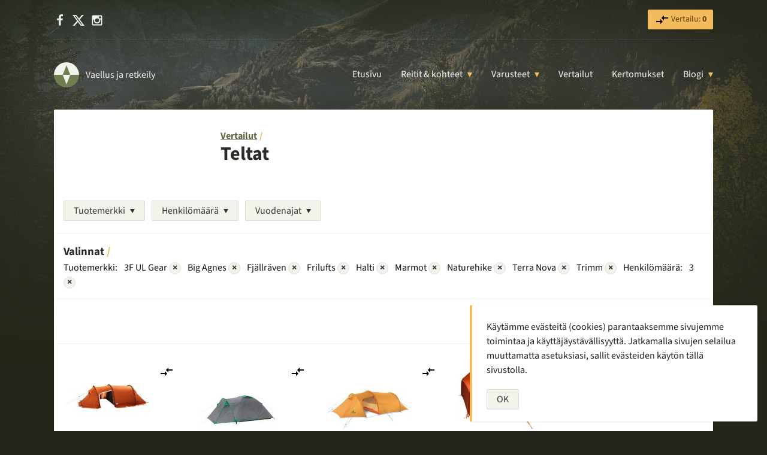

--- FILE ---
content_type: text/html; charset=UTF-8
request_url: https://vaell.us/teltta-vertailu/?product_brand%5B3%5D=big-agnes&product_brand%5B1%5D=halti&product_brand%5B5%5D=frilufts&product_brand%5B6%5D=3f-ul-gear&product_brand%5B7%5D=fjallraven&product_brand%5B8%5D=naturehike&product_brand%5B9%5D=trimm&product_brand%5B10%5D=marmot&product_brand%5B11%5D=terra-nova&tent_capacity%5B0%5D=3&sort=weight&order=desc
body_size: 11814
content:
<!DOCTYPE html>
<html lang="fi">
<head>
	<script>var h = document.getElementsByTagName('html')[0];h.classList.add('js');</script>
	<meta charset="UTF-8">
	<meta name="viewport" content="width=device-width, initial-scale=1">
	<meta http-equiv="x-ua-compatible" content="ie=edge">
	<title>Teltat | Vertailut | Vaellus ja retkeily</title>
<meta name='robots' content='max-image-preview:large' />
	<style>img:is([sizes="auto" i], [sizes^="auto," i]) { contain-intrinsic-size: 3000px 1500px }</style>
		<link rel="preload" href="https://vaell.us/wp-content/themes/vaellus/fonts/source-sans-3-v15-latin-regular.woff2" as="font" type="font/woff2" crossorigin>
	<link rel="preload" href="https://vaell.us/wp-content/themes/vaellus/fonts/source-sans-3-v15-latin-italic.woff2" as="font" type="font/woff2" crossorigin>
	<link rel="preload" href="https://vaell.us/wp-content/themes/vaellus/fonts/source-sans-3-v15-latin-700.woff2" as="font" type="font/woff2" crossorigin>
	<link rel='stylesheet' id='wp-block-library-css' href='https://vaell.us/wp-content/plugins/gutenberg/build/styles/block-library/style.css?ver=22.1.0' type='text/css' media='all' />
<link rel='stylesheet' id='wp-block-library-theme-css' href='https://vaell.us/wp-content/plugins/gutenberg/build/styles/block-library/theme.css?ver=22.1.0' type='text/css' media='all' />
<style id='vaellus-plugin-faq-style-inline-css' type='text/css'>
.wp-block-vaellus-plugin-faq .accordion-item{margin-bottom:1rem}.wp-block-vaellus-plugin-faq .accordion-item h2,.wp-block-vaellus-plugin-faq .accordion-item h3{margin:0}.wp-block-vaellus-plugin-faq .accordion-item .accordion__button{background:#fff;border:1px solid #eee;color:var(--tt-dark-purple);display:block;font-size:1rem;font-weight:400;letter-spacing:0;margin:0;padding:.5rem 1rem;position:relative;text-align:left;text-transform:none;touch-action:manipulation;width:100%}.wp-block-vaellus-plugin-faq .accordion-item .accordion__button:after{border-left:6px solid transparent;border-right:6px solid transparent;border-top:9px solid #000;content:"";height:0;position:absolute;right:1rem;top:.8rem;width:0}.wp-block-vaellus-plugin-faq .accordion-item .accordion__button.expanded{background:#556b2f;color:#fff}.wp-block-vaellus-plugin-faq .accordion-item .accordion__button.expanded:after{border-bottom:9px solid red;border-top:none}.wp-block-vaellus-plugin-faq .accordion-item .accordion__section{max-height:0;overflow:hidden}.wp-block-vaellus-plugin-faq .accordion-item .accordion__section.open{max-height:100vh;overflow:auto;padding:1rem 1rem 0;visibility:visible}

</style>
<style id='vaellus-plugin-faq-item-style-inline-css' type='text/css'>


</style>
<style id='global-styles-inline-css' type='text/css'>
:root{--wp--preset--aspect-ratio--square: 1;--wp--preset--aspect-ratio--4-3: 4/3;--wp--preset--aspect-ratio--3-4: 3/4;--wp--preset--aspect-ratio--3-2: 3/2;--wp--preset--aspect-ratio--2-3: 2/3;--wp--preset--aspect-ratio--16-9: 16/9;--wp--preset--aspect-ratio--9-16: 9/16;--wp--preset--color--black: #000000;--wp--preset--color--cyan-bluish-gray: #abb8c3;--wp--preset--color--white: #ffffff;--wp--preset--color--pale-pink: #f78da7;--wp--preset--color--vivid-red: #cf2e2e;--wp--preset--color--luminous-vivid-orange: #ff6900;--wp--preset--color--luminous-vivid-amber: #fcb900;--wp--preset--color--light-green-cyan: #7bdcb5;--wp--preset--color--vivid-green-cyan: #00d084;--wp--preset--color--pale-cyan-blue: #8ed1fc;--wp--preset--color--vivid-cyan-blue: #0693e3;--wp--preset--color--vivid-purple: #9b51e0;--wp--preset--color--brown: #2B2C26;--wp--preset--color--green: #707f4f;--wp--preset--color--yellow: #f2bb5d;--wp--preset--color--almost-white: #f1f4ea;--wp--preset--gradient--vivid-cyan-blue-to-vivid-purple: linear-gradient(135deg,rgb(6,147,227) 0%,rgb(155,81,224) 100%);--wp--preset--gradient--light-green-cyan-to-vivid-green-cyan: linear-gradient(135deg,rgb(122,220,180) 0%,rgb(0,208,130) 100%);--wp--preset--gradient--luminous-vivid-amber-to-luminous-vivid-orange: linear-gradient(135deg,rgb(252,185,0) 0%,rgb(255,105,0) 100%);--wp--preset--gradient--luminous-vivid-orange-to-vivid-red: linear-gradient(135deg,rgb(255,105,0) 0%,rgb(207,46,46) 100%);--wp--preset--gradient--very-light-gray-to-cyan-bluish-gray: linear-gradient(135deg,rgb(238,238,238) 0%,rgb(169,184,195) 100%);--wp--preset--gradient--cool-to-warm-spectrum: linear-gradient(135deg,rgb(74,234,220) 0%,rgb(151,120,209) 20%,rgb(207,42,186) 40%,rgb(238,44,130) 60%,rgb(251,105,98) 80%,rgb(254,248,76) 100%);--wp--preset--gradient--blush-light-purple: linear-gradient(135deg,rgb(255,206,236) 0%,rgb(152,150,240) 100%);--wp--preset--gradient--blush-bordeaux: linear-gradient(135deg,rgb(254,205,165) 0%,rgb(254,45,45) 50%,rgb(107,0,62) 100%);--wp--preset--gradient--luminous-dusk: linear-gradient(135deg,rgb(255,203,112) 0%,rgb(199,81,192) 50%,rgb(65,88,208) 100%);--wp--preset--gradient--pale-ocean: linear-gradient(135deg,rgb(255,245,203) 0%,rgb(182,227,212) 50%,rgb(51,167,181) 100%);--wp--preset--gradient--electric-grass: linear-gradient(135deg,rgb(202,248,128) 0%,rgb(113,206,126) 100%);--wp--preset--gradient--midnight: linear-gradient(135deg,rgb(2,3,129) 0%,rgb(40,116,252) 100%);--wp--preset--font-size--small: 13px;--wp--preset--font-size--medium: 20px;--wp--preset--font-size--large: 36px;--wp--preset--font-size--x-large: 42px;--wp--preset--spacing--20: 0.44rem;--wp--preset--spacing--30: 0.67rem;--wp--preset--spacing--40: 1rem;--wp--preset--spacing--50: 1.5rem;--wp--preset--spacing--60: 2.25rem;--wp--preset--spacing--70: 3.38rem;--wp--preset--spacing--80: 5.06rem;--wp--preset--shadow--natural: 6px 6px 9px rgba(0, 0, 0, 0.2);--wp--preset--shadow--deep: 12px 12px 50px rgba(0, 0, 0, 0.4);--wp--preset--shadow--sharp: 6px 6px 0px rgba(0, 0, 0, 0.2);--wp--preset--shadow--outlined: 6px 6px 0px -3px rgb(255, 255, 255), 6px 6px rgb(0, 0, 0);--wp--preset--shadow--crisp: 6px 6px 0px rgb(0, 0, 0);}:where(body) { margin: 0; }.wp-site-blocks > .alignleft { float: left; margin-right: 2em; }.wp-site-blocks > .alignright { float: right; margin-left: 2em; }.wp-site-blocks > .aligncenter { justify-content: center; margin-left: auto; margin-right: auto; }:where(.is-layout-flex){gap: 0.5em;}:where(.is-layout-grid){gap: 0.5em;}.is-layout-flow > .alignleft{float: left;margin-inline-start: 0;margin-inline-end: 2em;}.is-layout-flow > .alignright{float: right;margin-inline-start: 2em;margin-inline-end: 0;}.is-layout-flow > .aligncenter{margin-left: auto !important;margin-right: auto !important;}.is-layout-constrained > .alignleft{float: left;margin-inline-start: 0;margin-inline-end: 2em;}.is-layout-constrained > .alignright{float: right;margin-inline-start: 2em;margin-inline-end: 0;}.is-layout-constrained > .aligncenter{margin-left: auto !important;margin-right: auto !important;}.is-layout-constrained > :where(:not(.alignleft):not(.alignright):not(.alignfull)){margin-left: auto !important;margin-right: auto !important;}body .is-layout-flex{display: flex;}.is-layout-flex{flex-wrap: wrap;align-items: center;}.is-layout-flex > :is(*, div){margin: 0;}body .is-layout-grid{display: grid;}.is-layout-grid > :is(*, div){margin: 0;}body{padding-top: 0px;padding-right: 0px;padding-bottom: 0px;padding-left: 0px;}a:where(:not(.wp-element-button)){text-decoration: underline;}:root :where(.wp-element-button, .wp-block-button__link){background-color: #32373c;border-width: 0;color: #fff;font-family: inherit;font-size: inherit;font-style: inherit;font-weight: inherit;letter-spacing: inherit;line-height: inherit;padding-top: calc(0.667em + 2px);padding-right: calc(1.333em + 2px);padding-bottom: calc(0.667em + 2px);padding-left: calc(1.333em + 2px);text-decoration: none;text-transform: inherit;}.has-black-color{color: var(--wp--preset--color--black) !important;}.has-cyan-bluish-gray-color{color: var(--wp--preset--color--cyan-bluish-gray) !important;}.has-white-color{color: var(--wp--preset--color--white) !important;}.has-pale-pink-color{color: var(--wp--preset--color--pale-pink) !important;}.has-vivid-red-color{color: var(--wp--preset--color--vivid-red) !important;}.has-luminous-vivid-orange-color{color: var(--wp--preset--color--luminous-vivid-orange) !important;}.has-luminous-vivid-amber-color{color: var(--wp--preset--color--luminous-vivid-amber) !important;}.has-light-green-cyan-color{color: var(--wp--preset--color--light-green-cyan) !important;}.has-vivid-green-cyan-color{color: var(--wp--preset--color--vivid-green-cyan) !important;}.has-pale-cyan-blue-color{color: var(--wp--preset--color--pale-cyan-blue) !important;}.has-vivid-cyan-blue-color{color: var(--wp--preset--color--vivid-cyan-blue) !important;}.has-vivid-purple-color{color: var(--wp--preset--color--vivid-purple) !important;}.has-brown-color{color: var(--wp--preset--color--brown) !important;}.has-green-color{color: var(--wp--preset--color--green) !important;}.has-yellow-color{color: var(--wp--preset--color--yellow) !important;}.has-almost-white-color{color: var(--wp--preset--color--almost-white) !important;}.has-black-background-color{background-color: var(--wp--preset--color--black) !important;}.has-cyan-bluish-gray-background-color{background-color: var(--wp--preset--color--cyan-bluish-gray) !important;}.has-white-background-color{background-color: var(--wp--preset--color--white) !important;}.has-pale-pink-background-color{background-color: var(--wp--preset--color--pale-pink) !important;}.has-vivid-red-background-color{background-color: var(--wp--preset--color--vivid-red) !important;}.has-luminous-vivid-orange-background-color{background-color: var(--wp--preset--color--luminous-vivid-orange) !important;}.has-luminous-vivid-amber-background-color{background-color: var(--wp--preset--color--luminous-vivid-amber) !important;}.has-light-green-cyan-background-color{background-color: var(--wp--preset--color--light-green-cyan) !important;}.has-vivid-green-cyan-background-color{background-color: var(--wp--preset--color--vivid-green-cyan) !important;}.has-pale-cyan-blue-background-color{background-color: var(--wp--preset--color--pale-cyan-blue) !important;}.has-vivid-cyan-blue-background-color{background-color: var(--wp--preset--color--vivid-cyan-blue) !important;}.has-vivid-purple-background-color{background-color: var(--wp--preset--color--vivid-purple) !important;}.has-brown-background-color{background-color: var(--wp--preset--color--brown) !important;}.has-green-background-color{background-color: var(--wp--preset--color--green) !important;}.has-yellow-background-color{background-color: var(--wp--preset--color--yellow) !important;}.has-almost-white-background-color{background-color: var(--wp--preset--color--almost-white) !important;}.has-black-border-color{border-color: var(--wp--preset--color--black) !important;}.has-cyan-bluish-gray-border-color{border-color: var(--wp--preset--color--cyan-bluish-gray) !important;}.has-white-border-color{border-color: var(--wp--preset--color--white) !important;}.has-pale-pink-border-color{border-color: var(--wp--preset--color--pale-pink) !important;}.has-vivid-red-border-color{border-color: var(--wp--preset--color--vivid-red) !important;}.has-luminous-vivid-orange-border-color{border-color: var(--wp--preset--color--luminous-vivid-orange) !important;}.has-luminous-vivid-amber-border-color{border-color: var(--wp--preset--color--luminous-vivid-amber) !important;}.has-light-green-cyan-border-color{border-color: var(--wp--preset--color--light-green-cyan) !important;}.has-vivid-green-cyan-border-color{border-color: var(--wp--preset--color--vivid-green-cyan) !important;}.has-pale-cyan-blue-border-color{border-color: var(--wp--preset--color--pale-cyan-blue) !important;}.has-vivid-cyan-blue-border-color{border-color: var(--wp--preset--color--vivid-cyan-blue) !important;}.has-vivid-purple-border-color{border-color: var(--wp--preset--color--vivid-purple) !important;}.has-brown-border-color{border-color: var(--wp--preset--color--brown) !important;}.has-green-border-color{border-color: var(--wp--preset--color--green) !important;}.has-yellow-border-color{border-color: var(--wp--preset--color--yellow) !important;}.has-almost-white-border-color{border-color: var(--wp--preset--color--almost-white) !important;}.has-vivid-cyan-blue-to-vivid-purple-gradient-background{background: var(--wp--preset--gradient--vivid-cyan-blue-to-vivid-purple) !important;}.has-light-green-cyan-to-vivid-green-cyan-gradient-background{background: var(--wp--preset--gradient--light-green-cyan-to-vivid-green-cyan) !important;}.has-luminous-vivid-amber-to-luminous-vivid-orange-gradient-background{background: var(--wp--preset--gradient--luminous-vivid-amber-to-luminous-vivid-orange) !important;}.has-luminous-vivid-orange-to-vivid-red-gradient-background{background: var(--wp--preset--gradient--luminous-vivid-orange-to-vivid-red) !important;}.has-very-light-gray-to-cyan-bluish-gray-gradient-background{background: var(--wp--preset--gradient--very-light-gray-to-cyan-bluish-gray) !important;}.has-cool-to-warm-spectrum-gradient-background{background: var(--wp--preset--gradient--cool-to-warm-spectrum) !important;}.has-blush-light-purple-gradient-background{background: var(--wp--preset--gradient--blush-light-purple) !important;}.has-blush-bordeaux-gradient-background{background: var(--wp--preset--gradient--blush-bordeaux) !important;}.has-luminous-dusk-gradient-background{background: var(--wp--preset--gradient--luminous-dusk) !important;}.has-pale-ocean-gradient-background{background: var(--wp--preset--gradient--pale-ocean) !important;}.has-electric-grass-gradient-background{background: var(--wp--preset--gradient--electric-grass) !important;}.has-midnight-gradient-background{background: var(--wp--preset--gradient--midnight) !important;}.has-small-font-size{font-size: var(--wp--preset--font-size--small) !important;}.has-medium-font-size{font-size: var(--wp--preset--font-size--medium) !important;}.has-large-font-size{font-size: var(--wp--preset--font-size--large) !important;}.has-x-large-font-size{font-size: var(--wp--preset--font-size--x-large) !important;}
:where(.wp-block-columns.is-layout-flex){gap: 2em;}:where(.wp-block-columns.is-layout-grid){gap: 2em;}
:root :where(.wp-block-pullquote){font-size: 1.5em;line-height: 1.6;}
:where(.wp-block-post-template.is-layout-flex){gap: 1.25em;}:where(.wp-block-post-template.is-layout-grid){gap: 1.25em;}
:where(.wp-block-term-template.is-layout-flex){gap: 1.25em;}:where(.wp-block-term-template.is-layout-grid){gap: 1.25em;}
</style>
<link rel='stylesheet' id='vaellus-css' href='https://vaell.us/wp-content/themes/vaellus/style.css?ver=1757746662' type='text/css' media='all' />
<script type="text/javascript" defer src="https://vaell.us/wp-content/plugins/tt-products/js/scripts.js?ver=1692707114" id="tt-products-scripts-js"></script>
<script type="text/javascript" defer src="https://vaell.us/wp-content/themes/vaellus/js/scripts.js?ver=1756364017" id="vaellus-scripts-js"></script>

<meta name="description" content="Telttavertailu auttaa sinua löytämään juuri sopivan teltan tarpeisiisi. Vertailu etsii myös halvimman hinnan puolestasi.">		<script async src="https://www.googletagmanager.com/gtag/js?id=G-1H46BCNY8D"></script>
			<script>
			window.dataLayer = window.dataLayer || [];
			function gtag(){dataLayer.push(arguments);}
			gtag('js', new Date());

			gtag('config', 'G-1H46BCNY8D');
		</script>
		<meta name="theme-color" content="#2a2e2f"><meta name="robots" content="noindex,follow">
<link rel="canonical" href="https://vaell.us/teltta-vertailu">
<link rel="icon" href="https://vaell.us/wp-content/uploads/cropped-site-icon-1-1-48x48.png" sizes="32x32" />
<link rel="icon" href="https://vaell.us/wp-content/uploads/cropped-site-icon-1-1-225x225.png" sizes="192x192" />
<link rel="apple-touch-icon" href="https://vaell.us/wp-content/uploads/cropped-site-icon-1-1-225x225.png" />
<meta name="msapplication-TileImage" content="https://vaell.us/wp-content/uploads/cropped-site-icon-1-1-280x280.png" />
				<style type="text/css" id="c4wp-checkout-css">
					.woocommerce-checkout .c4wp_captcha_field {
						margin-bottom: 10px;
						margin-top: 15px;
						position: relative;
						display: inline-block;
					}
				</style>
							<style type="text/css" id="c4wp-v3-lp-form-css">
				.login #login, .login #lostpasswordform {
					min-width: 350px !important;
				}
				.wpforms-field-c4wp iframe {
					width: 100% !important;
				}
			</style>
			</head>

<body class="archive tax-product_brand term-3f-ul-gear term-116 wp-embed-responsive wp-theme-vaellus">
	
<script type="text/javascript" id="bbp-swap-no-js-body-class">
	document.body.className = document.body.className.replace( 'bbp-no-js', 'bbp-js' );
</script>


	
	
	<div class="top-bar">
		<div class="inner">
			<ul class="list-inline margin-0 social-header">
				<li><a href="https://facebook.com/vaellus" rel="me" target="_blank"><svg class="icon-white icon-small" xmlns="http://www.w3.org/2000/svg" viewBox="0 0 1792 1792"><path d="M1343 12v264h-157q-86 0-116 36t-30 108v189h293l-39 296h-254v759h-306v-759h-255v-296h255v-218q0-186 104-288.5t277-102.5q147 0 228 12z"/></svg><span class="screen-reader-text">Facebook</span></a></li>
				<li><a href="https://x.com/vaellus" rel="me" target="_blank"><svg class="icon-white icon-small" role="img" viewBox="0 0 24 24" xmlns="http://www.w3.org/2000/svg"><title>X</title><path d="M18.901 1.153h3.68l-8.04 9.19L24 22.846h-7.406l-5.8-7.584-6.638 7.584H.474l8.6-9.83L0 1.154h7.594l5.243 6.932ZM17.61 20.644h2.039L6.486 3.24H4.298Z"/></svg><span class="screen-reader-text">X</span></a></li>
				<li><a href="https://instagram.com/vaellus" rel="me" target="_blank"><svg class="icon-white icon-small" xmlns="http://www.w3.org/2000/svg" viewBox="0 0 1792 1792"><path d="M1490 1426v-648h-135q20 63 20 131 0 126-64 232.5t-174 168.5-240 62q-197 0-337-135.5t-140-327.5q0-68 20-131h-141v648q0 26 17.5 43.5t43.5 17.5h1069q25 0 43-17.5t18-43.5zm-284-533q0-124-90.5-211.5t-218.5-87.5q-127 0-217.5 87.5t-90.5 211.5 90.5 211.5 217.5 87.5q128 0 218.5-87.5t90.5-211.5zm284-360v-165q0-28-20-48.5t-49-20.5h-174q-29 0-49 20.5t-20 48.5v165q0 29 20 49t49 20h174q29 0 49-20t20-49zm174-208v1142q0 81-58 139t-139 58h-1142q-81 0-139-58t-58-139v-1142q0-81 58-139t139-58h1142q81 0 139 58t58 139z"/></svg><span class="screen-reader-text">Instagram</span></a></li>
			</ul>

			<ul class="list-inline margin-0 font-size-smallerr">
				
								<li>
					<a href="https://vaell.us/vertailu/" class="button button-small button-yellow mr-0 tt-products-comparison-page-link" rel="nofollow">
						<svg class="svg-icon" xmlns="http://www.w3.org/2000/svg" xmlns:xlink="http://www.w3.org/1999/xlink" width="24" height="24" viewBox="0 0 24 24"><defs><path id="a" d="M0 0h24v24H0V0z"/></defs><clipPath id="b"><use xlink:href="#a" overflow="visible"/></clipPath><path clip-path="url(#b)" d="M9.01 14H2v2h7.01v3L13 15l-3.99-4v3zm5.98-1v-3H22V8h-7.01V5L11 9l3.99 4z"/></svg> Vertailu: <strong class="tt-products-comparison-count">0</strong>
					</a>
				</li>
							</ul>
		</div>
	</div>

	<header>
		<div class="inner">
			<div class="branding">
				<a href="https://vaell.us/" class="logo">
					<svg class="" xmlns="http://www.w3.org/2000/svg" viewBox="0 0 100 100" width="42" height="42"><path d="M50,50 L0,50 A50,50 1 0,1 100,50 z" fill="#f1f4ea"/><path d="M50 50 100 50A50 50 1 0 1 0 50zM50 12 35 50 65 50z" fill="#707F4F"/><path fill="#f1f4ea" d="M50 88 35 50 65 50z"/></svg> <span class="logo-text">Vaellus ja retkeily</span>
				</a>
			</div>

			<nav class="navigation-main" role="navigation">
				<button type="button" class="nav-toggle" aria-expanded="false"><span class="nav-toggle-text">Valitse sivu</span></button>

				<nav class="nav-main"><ul id="menu-main" class="nav-main-ul no-js"><li class="menu-item menu-item-type-post_type menu-item-object-page menu-item-home menu-item-7830"><a href="https://vaell.us/">Etusivu</a></li><li class="menu-item menu-item-type-taxonomy menu-item-object-category menu-item-has-children menu-item-14060"><a href="https://vaell.us/aihe/reitit-ja-kohteet/">Reitit &#038; kohteet</a><ul class="sub-menu"><li class="menu-item menu-item-type-custom menu-item-object-custom menu-item-23253 sub-menu-item menu-item-has-title"><a href="https://vaell.us/aihe/reitit-ja-kohteet/" class="button button-green button-small" title="Reitit & kohteet: kaikki artikkelit">Kaikki &rarr;</a> <div class="menu-title">Suosituimmat</div></li><li class="menu-item menu-item-type-post_type menu-item-object-post menu-item-23250 sub-menu-item menu-item-has-thumbnail"><a href="https://vaell.us/abisko/"><img src="https://vaell.us/wp-content/uploads/abisko-ruotsi-scaled-96x96.jpg" width="48" height="48" alt="" class="menu-item-card-image" loading="lazy">Abisko</a></li><li class="menu-item menu-item-type-post_type menu-item-object-post menu-item-23251 sub-menu-item menu-item-has-thumbnail"><a href="https://vaell.us/halti/"><img src="https://vaell.us/wp-content/uploads/halti-tunturi-96x96.jpg" width="48" height="48" alt="" class="menu-item-card-image" loading="lazy">Halti</a></li><li class="menu-item menu-item-type-post_type menu-item-object-post menu-item-23252 sub-menu-item menu-item-has-thumbnail"><a href="https://vaell.us/kebnekaise/"><img src="https://vaell.us/wp-content/uploads/kebnekaise-1-96x96.jpg" width="48" height="48" alt="" class="menu-item-card-image" loading="lazy">Kebnekaise</a></li><li class="menu-item menu-item-type-post_type menu-item-object-post menu-item-25093 sub-menu-item menu-item-has-thumbnail"><a href="https://vaell.us/nuuksio/"><img src="https://vaell.us/wp-content/uploads/nuuksion-kansallispuisto-96x96.jpg" width="48" height="48" alt="Syksyinen kellertävä koivu saaressa Nuuksiossa" class="menu-item-card-image" loading="lazy">Nuuksio</a></li><li class="menu-item menu-item-type-post_type menu-item-object-post menu-item-26513 sub-menu-item menu-item-has-thumbnail"><a href="https://vaell.us/urho-kekkosen-kansallispuisto/"><img src="https://vaell.us/wp-content/uploads/urho-kekkosen-kansallispuisto-96x96.jpg" width="48" height="48" alt="" class="menu-item-card-image" loading="lazy">Urho Kekkosen kansallispuisto</a></li></ul></li><li class="menu-item menu-item-type-taxonomy menu-item-object-category menu-item-has-children menu-item-14059"><a href="https://vaell.us/aihe/varusteet/">Varusteet</a><ul class="sub-menu"><li class="menu-item menu-item-type-custom menu-item-object-custom menu-item-23244 sub-menu-item menu-item-has-title"><a href="https://vaell.us/aihe/varusteet/" class="button button-green button-small" title="Varusteet: kaikki artikkelit">Kaikki &rarr;</a> <div class="menu-title">Suosituimmat</div></li><li class="menu-item menu-item-type-post_type menu-item-object-post menu-item-27544 sub-menu-item menu-item-has-thumbnail"><a href="https://vaell.us/kevytuntuvatakki/"><img src="https://vaell.us/wp-content/uploads/kevytuntuvatakki-96x96.jpg" width="48" height="48" alt="Kolme eriväristä kevytuntuvatakkia" class="menu-item-card-image" loading="lazy">Paras kevytuntuvatakki? – Untuvatakit vertailussa</a></li><li class="menu-item menu-item-type-post_type menu-item-object-post menu-item-28725 sub-menu-item menu-item-has-thumbnail"><a href="https://vaell.us/nastalenkkarit/"><img src="https://vaell.us/wp-content/uploads/nastalenkkarit-96x96.jpg" width="48" height="48" alt="Kaksi paria nastalenkkareita kuvattuna ylhäältä. Toiset parien lenkkareista pohja ylöspäin." class="menu-item-card-image" loading="lazy">Parhaat nastalenkkarit ja talvijuoksukengät</a></li><li class="menu-item menu-item-type-post_type menu-item-object-post menu-item-28726 sub-menu-item menu-item-has-thumbnail"><a href="https://vaell.us/paras-otsalamppu/"><img src="https://vaell.us/wp-content/uploads/paras-otsalamppu-2022-96x96.jpg" width="48" height="48" alt="Kaksi lasta otsalamppuineen nuotion ääressä pimeässä" class="menu-item-card-image" loading="lazy">Paras otsalamppu</a></li><li class="menu-item menu-item-type-post_type menu-item-object-post menu-item-28727 sub-menu-item menu-item-has-thumbnail"><a href="https://vaell.us/paras-pyoranvalo/"><img src="https://vaell.us/wp-content/uploads/paras-pyoranvalo-96x96.jpg" width="48" height="48" alt="Pyöränvalo valaisee pimeää metsää" class="menu-item-card-image" loading="lazy">Paras pyöränvalo – Esittelyssä 8 hyvää vaihtoehtoa</a></li><li class="menu-item menu-item-type-post_type menu-item-object-post menu-item-28730 sub-menu-item menu-item-has-thumbnail"><a href="https://vaell.us/ruokatermos/"><img src="https://vaell.us/wp-content/uploads/ruokatermokset-96x96.jpg" width="48" height="48" alt="" class="menu-item-card-image" loading="lazy">Paras ruokatermos – valintaopas ja vertailu</a></li><li class="menu-item menu-item-type-post_type menu-item-object-post menu-item-28728 sub-menu-item menu-item-has-thumbnail"><a href="https://vaell.us/paras-talvimakuupussi/"><img src="https://vaell.us/wp-content/uploads/paras-talvimakuupussi-96x96.jpg" width="48" height="48" alt="" class="menu-item-card-image" loading="lazy">Paras talvimakuupussi – 10 vaihtoehtoa talvelle</a></li><li class="menu-item menu-item-type-post_type menu-item-object-post menu-item-28729 sub-menu-item menu-item-has-thumbnail"><a href="https://vaell.us/termospullo/"><img src="https://vaell.us/wp-content/uploads/paras-termospullo-96x96.jpg" width="48" height="48" alt="Kolme termospulloa vierekkäin" class="menu-item-card-image" loading="lazy">Paras termospullo – Vertailussa 10 hyvää termaria</a></li></ul></li><li class="menu-item menu-item-type-post_type_archive menu-item-object-product menu-item-7835"><a href="https://vaell.us/vertailut/">Vertailut</a></li><li class="menu-item menu-item-type-taxonomy menu-item-object-category menu-item-18320"><a href="https://vaell.us/aihe/kertomukset/">Kertomukset</a></li><li class="menu-item menu-item-type-post_type menu-item-object-page current_page_parent menu-item-has-children menu-item-13645"><a href="https://vaell.us/blogi/">Blogi</a><ul class="sub-menu"><li class="menu-item menu-item-type-custom menu-item-object-custom menu-item-27594 sub-menu-item menu-item-has-title"><a href="https://vaell.us/blogi/" class="button button-green button-small" title="Blogi: kaikki artikkelit">Kaikki &rarr;</a> <div class="menu-title">Suosituimmat</div></li><li class="menu-item menu-item-type-post_type menu-item-object-post menu-item-27598 sub-menu-item menu-item-has-thumbnail"><a href="https://vaell.us/kevytretkeily/"><img src="https://vaell.us/wp-content/uploads/kevytretkeily-varusteet-vinkit-96x96.jpg" width="48" height="48" alt="" class="menu-item-card-image" loading="lazy">Kevytretkeily – vinkit ja varusteet</a></li><li class="menu-item menu-item-type-post_type menu-item-object-post menu-item-27595 sub-menu-item menu-item-has-thumbnail"><a href="https://vaell.us/maastokartat-puhelimeen-ilmaiseksi/"><img src="https://vaell.us/wp-content/uploads/maastokartat-androidiin-96x96.jpg" width="48" height="48" alt="" class="menu-item-card-image" loading="lazy">Maastokartat puhelimeen ilmaiseksi</a></li><li class="menu-item menu-item-type-post_type menu-item-object-post menu-item-27597 sub-menu-item menu-item-has-thumbnail"><a href="https://vaell.us/suosituimmat-kansallispuistot/"><img src="https://vaell.us/wp-content/uploads/20220813_151735-96x96.jpg" width="48" height="48" alt="Maisema Punaisenhiekan päivätuvan ikkunasta kohti Pallasjärveä" class="menu-item-card-image" loading="lazy">Suosituimmat kansallispuistot – Top 5</a></li><li class="menu-item menu-item-type-post_type menu-item-object-post menu-item-27596 sub-menu-item menu-item-has-thumbnail"><a href="https://vaell.us/talvipyoraily/"><img src="https://vaell.us/wp-content/uploads/talvipyoraily-96x96.jpg" width="48" height="48" alt="Pyörä talvisessa maisemassa" class="menu-item-card-image" loading="lazy">Talvipyöräily – varusteet ja vinkit</a></li></ul></li></ul></nav>			</nav>
		</div>
	</header>


<div class="wrap wrap-white">
	<div class="section has-bottom-borderr">
		
		<div class="wrap-content">
			<a href="https://vaell.us/vertailut/" class="has-mark-after">Vertailut</a>
			
			<h1 class="mt-0">Teltat</h1>

								</div>
	</div>

	
	<div class="section section-small font-size-smallerr has-bottom-border">
		<div class="inner">
			<div class="buttons">
				
																		<div class="dropdown">
								<button type="button" class="button button-gray button-dropdown-arrow button-has-dropdown" aria-expanded="false">Tuotemerkki</button>

								<div class="dropdown-content">
																			<a href="/teltta-vertailu/?product_brand%5B3%5D=big-agnes&#038;product_brand%5B7%5D=fjallraven&#038;product_brand%5B5%5D=frilufts&#038;product_brand%5B1%5D=halti&#038;product_brand%5B10%5D=marmot&#038;product_brand%5B8%5D=naturehike&#038;product_brand%5B11%5D=terra-nova&#038;product_brand%5B9%5D=trimm&#038;tent_capacity%5B0%5D=3&#038;sort=weight&#038;order=desc"><span class="filter-checkbox active">&#x2713;</span>3F UL Gear</a>
																			<a href="/teltta-vertailu/?product_brand%5B6%5D=3f-ul-gear&#038;product_brand%5B7%5D=fjallraven&#038;product_brand%5B5%5D=frilufts&#038;product_brand%5B1%5D=halti&#038;product_brand%5B10%5D=marmot&#038;product_brand%5B8%5D=naturehike&#038;product_brand%5B11%5D=terra-nova&#038;product_brand%5B9%5D=trimm&#038;tent_capacity%5B0%5D=3&#038;sort=weight&#038;order=desc"><span class="filter-checkbox active">&#x2713;</span>Big Agnes</a>
																			<a href="https://vaell.us/teltta-vertailu?product_brand%5B3%5D=big-agnes&#038;product_brand%5B1%5D=halti&#038;product_brand%5B5%5D=frilufts&#038;product_brand%5B6%5D=3f-ul-gear&#038;product_brand%5B7%5D=fjallraven&#038;product_brand%5B8%5D=naturehike&#038;product_brand%5B9%5D=trimm&#038;product_brand%5B10%5D=marmot&#038;product_brand%5B11%5D=terra-nova&#038;product_brand%5B12%5D=durston-gear&#038;tent_capacity%5B0%5D=3&#038;sort=weight&#038;order=desc"><span class="filter-checkbox "></span>Durston Gear</a>
																			<a href="/teltta-vertailu/?product_brand%5B6%5D=3f-ul-gear&#038;product_brand%5B3%5D=big-agnes&#038;product_brand%5B5%5D=frilufts&#038;product_brand%5B1%5D=halti&#038;product_brand%5B10%5D=marmot&#038;product_brand%5B8%5D=naturehike&#038;product_brand%5B11%5D=terra-nova&#038;product_brand%5B9%5D=trimm&#038;tent_capacity%5B0%5D=3&#038;sort=weight&#038;order=desc"><span class="filter-checkbox active">&#x2713;</span>Fjällräven</a>
																			<a href="/teltta-vertailu/?product_brand%5B6%5D=3f-ul-gear&#038;product_brand%5B3%5D=big-agnes&#038;product_brand%5B7%5D=fjallraven&#038;product_brand%5B1%5D=halti&#038;product_brand%5B10%5D=marmot&#038;product_brand%5B8%5D=naturehike&#038;product_brand%5B11%5D=terra-nova&#038;product_brand%5B9%5D=trimm&#038;tent_capacity%5B0%5D=3&#038;sort=weight&#038;order=desc"><span class="filter-checkbox active">&#x2713;</span>Frilufts</a>
																			<a href="https://vaell.us/teltta-vertailu?product_brand%5B3%5D=big-agnes&#038;product_brand%5B1%5D=halti&#038;product_brand%5B5%5D=frilufts&#038;product_brand%5B6%5D=3f-ul-gear&#038;product_brand%5B7%5D=fjallraven&#038;product_brand%5B8%5D=naturehike&#038;product_brand%5B9%5D=trimm&#038;product_brand%5B10%5D=marmot&#038;product_brand%5B11%5D=terra-nova&#038;product_brand%5B12%5D=gossamer-gear&#038;tent_capacity%5B0%5D=3&#038;sort=weight&#038;order=desc"><span class="filter-checkbox "></span>Gossamer Gear</a>
																			<a href="/teltta-vertailu/?product_brand%5B6%5D=3f-ul-gear&#038;product_brand%5B3%5D=big-agnes&#038;product_brand%5B7%5D=fjallraven&#038;product_brand%5B5%5D=frilufts&#038;product_brand%5B10%5D=marmot&#038;product_brand%5B8%5D=naturehike&#038;product_brand%5B11%5D=terra-nova&#038;product_brand%5B9%5D=trimm&#038;tent_capacity%5B0%5D=3&#038;sort=weight&#038;order=desc"><span class="filter-checkbox active">&#x2713;</span>Halti</a>
																			<a href="https://vaell.us/teltta-vertailu?product_brand%5B3%5D=big-agnes&#038;product_brand%5B1%5D=halti&#038;product_brand%5B5%5D=frilufts&#038;product_brand%5B6%5D=3f-ul-gear&#038;product_brand%5B7%5D=fjallraven&#038;product_brand%5B8%5D=naturehike&#038;product_brand%5B9%5D=trimm&#038;product_brand%5B10%5D=marmot&#038;product_brand%5B11%5D=terra-nova&#038;product_brand%5B12%5D=helsport&#038;tent_capacity%5B0%5D=3&#038;sort=weight&#038;order=desc"><span class="filter-checkbox "></span>Helsport</a>
																			<a href="https://vaell.us/teltta-vertailu?product_brand%5B3%5D=big-agnes&#038;product_brand%5B1%5D=halti&#038;product_brand%5B5%5D=frilufts&#038;product_brand%5B6%5D=3f-ul-gear&#038;product_brand%5B7%5D=fjallraven&#038;product_brand%5B8%5D=naturehike&#038;product_brand%5B9%5D=trimm&#038;product_brand%5B10%5D=marmot&#038;product_brand%5B11%5D=terra-nova&#038;product_brand%5B12%5D=hilleberg&#038;tent_capacity%5B0%5D=3&#038;sort=weight&#038;order=desc"><span class="filter-checkbox "></span>Hilleberg</a>
																			<a href="https://vaell.us/teltta-vertailu?product_brand%5B3%5D=big-agnes&#038;product_brand%5B1%5D=halti&#038;product_brand%5B5%5D=frilufts&#038;product_brand%5B6%5D=3f-ul-gear&#038;product_brand%5B7%5D=fjallraven&#038;product_brand%5B8%5D=naturehike&#038;product_brand%5B9%5D=trimm&#038;product_brand%5B10%5D=marmot&#038;product_brand%5B11%5D=terra-nova&#038;product_brand%5B12%5D=hyperlite-mountain-gear&#038;tent_capacity%5B0%5D=3&#038;sort=weight&#038;order=desc"><span class="filter-checkbox "></span>Hyperlite Mountain Gear</a>
																			<a href="https://vaell.us/teltta-vertailu?product_brand%5B3%5D=big-agnes&#038;product_brand%5B1%5D=halti&#038;product_brand%5B5%5D=frilufts&#038;product_brand%5B6%5D=3f-ul-gear&#038;product_brand%5B7%5D=fjallraven&#038;product_brand%5B8%5D=naturehike&#038;product_brand%5B9%5D=trimm&#038;product_brand%5B10%5D=marmot&#038;product_brand%5B11%5D=terra-nova&#038;product_brand%5B12%5D=jack-wolfskin&#038;tent_capacity%5B0%5D=3&#038;sort=weight&#038;order=desc"><span class="filter-checkbox "></span>Jack Wolfskin</a>
																			<a href="/teltta-vertailu/?product_brand%5B6%5D=3f-ul-gear&#038;product_brand%5B3%5D=big-agnes&#038;product_brand%5B7%5D=fjallraven&#038;product_brand%5B5%5D=frilufts&#038;product_brand%5B1%5D=halti&#038;product_brand%5B8%5D=naturehike&#038;product_brand%5B11%5D=terra-nova&#038;product_brand%5B9%5D=trimm&#038;tent_capacity%5B0%5D=3&#038;sort=weight&#038;order=desc"><span class="filter-checkbox active">&#x2713;</span>Marmot</a>
																			<a href="https://vaell.us/teltta-vertailu?product_brand%5B3%5D=big-agnes&#038;product_brand%5B1%5D=halti&#038;product_brand%5B5%5D=frilufts&#038;product_brand%5B6%5D=3f-ul-gear&#038;product_brand%5B7%5D=fjallraven&#038;product_brand%5B8%5D=naturehike&#038;product_brand%5B9%5D=trimm&#038;product_brand%5B10%5D=marmot&#038;product_brand%5B11%5D=terra-nova&#038;product_brand%5B12%5D=msr&#038;tent_capacity%5B0%5D=3&#038;sort=weight&#038;order=desc"><span class="filter-checkbox "></span>MSR</a>
																			<a href="/teltta-vertailu/?product_brand%5B6%5D=3f-ul-gear&#038;product_brand%5B3%5D=big-agnes&#038;product_brand%5B7%5D=fjallraven&#038;product_brand%5B5%5D=frilufts&#038;product_brand%5B1%5D=halti&#038;product_brand%5B10%5D=marmot&#038;product_brand%5B11%5D=terra-nova&#038;product_brand%5B9%5D=trimm&#038;tent_capacity%5B0%5D=3&#038;sort=weight&#038;order=desc"><span class="filter-checkbox active">&#x2713;</span>Naturehike</a>
																			<a href="https://vaell.us/teltta-vertailu?product_brand%5B3%5D=big-agnes&#038;product_brand%5B1%5D=halti&#038;product_brand%5B5%5D=frilufts&#038;product_brand%5B6%5D=3f-ul-gear&#038;product_brand%5B7%5D=fjallraven&#038;product_brand%5B8%5D=naturehike&#038;product_brand%5B9%5D=trimm&#038;product_brand%5B10%5D=marmot&#038;product_brand%5B11%5D=terra-nova&#038;product_brand%5B12%5D=six-moon-designs&#038;tent_capacity%5B0%5D=3&#038;sort=weight&#038;order=desc"><span class="filter-checkbox "></span>Six Moon Designs</a>
																			<a href="/teltta-vertailu/?product_brand%5B6%5D=3f-ul-gear&#038;product_brand%5B3%5D=big-agnes&#038;product_brand%5B7%5D=fjallraven&#038;product_brand%5B5%5D=frilufts&#038;product_brand%5B1%5D=halti&#038;product_brand%5B10%5D=marmot&#038;product_brand%5B8%5D=naturehike&#038;product_brand%5B9%5D=trimm&#038;tent_capacity%5B0%5D=3&#038;sort=weight&#038;order=desc"><span class="filter-checkbox active">&#x2713;</span>Terra Nova</a>
																			<a href="/teltta-vertailu/?product_brand%5B6%5D=3f-ul-gear&#038;product_brand%5B3%5D=big-agnes&#038;product_brand%5B7%5D=fjallraven&#038;product_brand%5B5%5D=frilufts&#038;product_brand%5B1%5D=halti&#038;product_brand%5B10%5D=marmot&#038;product_brand%5B8%5D=naturehike&#038;product_brand%5B11%5D=terra-nova&#038;tent_capacity%5B0%5D=3&#038;sort=weight&#038;order=desc"><span class="filter-checkbox active">&#x2713;</span>Trimm</a>
																			<a href="https://vaell.us/teltta-vertailu?product_brand%5B3%5D=big-agnes&#038;product_brand%5B1%5D=halti&#038;product_brand%5B5%5D=frilufts&#038;product_brand%5B6%5D=3f-ul-gear&#038;product_brand%5B7%5D=fjallraven&#038;product_brand%5B8%5D=naturehike&#038;product_brand%5B9%5D=trimm&#038;product_brand%5B10%5D=marmot&#038;product_brand%5B11%5D=terra-nova&#038;product_brand%5B12%5D=vaude&#038;tent_capacity%5B0%5D=3&#038;sort=weight&#038;order=desc"><span class="filter-checkbox "></span>Vaude</a>
																	</div>
							</div>
											
				
																		<div class="dropdown">
								<button type="button" class="button button-gray button-dropdown-arrow button-has-dropdown" aria-expanded="false">Henkilömäärä</button>

								<div class="dropdown-content">
																			<a href="/teltta-vertailu/?product_brand%5B3%5D=big-agnes&#038;product_brand%5B1%5D=halti&#038;product_brand%5B5%5D=frilufts&#038;product_brand%5B6%5D=3f-ul-gear&#038;product_brand%5B7%5D=fjallraven&#038;product_brand%5B8%5D=naturehike&#038;product_brand%5B9%5D=trimm&#038;product_brand%5B10%5D=marmot&#038;product_brand%5B11%5D=terra-nova&#038;tent_capacity%5B1%5D=1&#038;tent_capacity%5B0%5D=3&#038;sort=weight&#038;order=desc"><span class="filter-checkbox "></span>1</a>
																			<a href="/teltta-vertailu/?product_brand%5B3%5D=big-agnes&#038;product_brand%5B1%5D=halti&#038;product_brand%5B5%5D=frilufts&#038;product_brand%5B6%5D=3f-ul-gear&#038;product_brand%5B7%5D=fjallraven&#038;product_brand%5B8%5D=naturehike&#038;product_brand%5B9%5D=trimm&#038;product_brand%5B10%5D=marmot&#038;product_brand%5B11%5D=terra-nova&#038;tent_capacity%5B1%5D=2&#038;tent_capacity%5B0%5D=3&#038;sort=weight&#038;order=desc"><span class="filter-checkbox "></span>2</a>
																			<a href="/teltta-vertailu/?product_brand%5B3%5D=big-agnes&#038;product_brand%5B1%5D=halti&#038;product_brand%5B5%5D=frilufts&#038;product_brand%5B6%5D=3f-ul-gear&#038;product_brand%5B7%5D=fjallraven&#038;product_brand%5B8%5D=naturehike&#038;product_brand%5B9%5D=trimm&#038;product_brand%5B10%5D=marmot&#038;product_brand%5B11%5D=terra-nova&#038;sort=weight&#038;order=desc"><span class="filter-checkbox active">&#x2713;</span>3</a>
																			<a href="/teltta-vertailu/?product_brand%5B3%5D=big-agnes&#038;product_brand%5B1%5D=halti&#038;product_brand%5B5%5D=frilufts&#038;product_brand%5B6%5D=3f-ul-gear&#038;product_brand%5B7%5D=fjallraven&#038;product_brand%5B8%5D=naturehike&#038;product_brand%5B9%5D=trimm&#038;product_brand%5B10%5D=marmot&#038;product_brand%5B11%5D=terra-nova&#038;tent_capacity%5B0%5D=3&#038;tent_capacity%5B1%5D=4&#038;sort=weight&#038;order=desc"><span class="filter-checkbox "></span>4</a>
																	</div>
							</div>
											
				
																		<div class="dropdown">
								<button type="button" class="button button-gray button-dropdown-arrow button-has-dropdown" aria-expanded="false">Vuodenajat</button>

								<div class="dropdown-content">
																			<a href="/teltta-vertailu/?product_brand%5B3%5D=big-agnes&#038;product_brand%5B1%5D=halti&#038;product_brand%5B5%5D=frilufts&#038;product_brand%5B6%5D=3f-ul-gear&#038;product_brand%5B7%5D=fjallraven&#038;product_brand%5B8%5D=naturehike&#038;product_brand%5B9%5D=trimm&#038;product_brand%5B10%5D=marmot&#038;product_brand%5B11%5D=terra-nova&#038;tent_capacity%5B0%5D=3&#038;sort=weight&#038;order=desc&#038;tent_season%5B0%5D=3"><span class="filter-checkbox "></span>3 vuodenajan</a>
																			<a href="/teltta-vertailu/?product_brand%5B3%5D=big-agnes&#038;product_brand%5B1%5D=halti&#038;product_brand%5B5%5D=frilufts&#038;product_brand%5B6%5D=3f-ul-gear&#038;product_brand%5B7%5D=fjallraven&#038;product_brand%5B8%5D=naturehike&#038;product_brand%5B9%5D=trimm&#038;product_brand%5B10%5D=marmot&#038;product_brand%5B11%5D=terra-nova&#038;tent_capacity%5B0%5D=3&#038;sort=weight&#038;order=desc&#038;tent_season%5B0%5D=4"><span class="filter-checkbox "></span>4 vuodenajan</a>
																	</div>
							</div>
											
							</div>
		</div>
	</div>

	
	<div class="section section-small font-size-smallerr has-bottom-border">
		<div class="inner">
			<h3 class="has-mark-after">Valinnat</h3>
							<span class="mr-05">Tuotemerkki:</span>

									3F UL Gear					<a href="/teltta-vertailu/?tent_capacity%5B0%5D=3&#038;sort=weight&#038;order=desc&#038;product_brand%5B3%5D=big-agnes&#038;product_brand%5B1%5D=halti&#038;product_brand%5B5%5D=frilufts&#038;product_brand%5B7%5D=fjallraven&#038;product_brand%5B8%5D=naturehike&#038;product_brand%5B9%5D=trimm&#038;product_brand%5B10%5D=marmot&#038;product_brand%5B11%5D=terra-nova" class="buttonn mr-05" title="Poista rajaus: [Tuotemerkki: 3F UL Gear]" rel="nofollow"><span class="button-icon">&times;</span></a>
									Big Agnes					<a href="/teltta-vertailu/?tent_capacity%5B0%5D=3&#038;sort=weight&#038;order=desc&#038;product_brand%5B1%5D=halti&#038;product_brand%5B5%5D=frilufts&#038;product_brand%5B6%5D=3f-ul-gear&#038;product_brand%5B7%5D=fjallraven&#038;product_brand%5B8%5D=naturehike&#038;product_brand%5B9%5D=trimm&#038;product_brand%5B10%5D=marmot&#038;product_brand%5B11%5D=terra-nova" class="buttonn mr-05" title="Poista rajaus: [Tuotemerkki: Big Agnes]" rel="nofollow"><span class="button-icon">&times;</span></a>
									Fjällräven					<a href="/teltta-vertailu/?tent_capacity%5B0%5D=3&#038;sort=weight&#038;order=desc&#038;product_brand%5B3%5D=big-agnes&#038;product_brand%5B1%5D=halti&#038;product_brand%5B5%5D=frilufts&#038;product_brand%5B6%5D=3f-ul-gear&#038;product_brand%5B8%5D=naturehike&#038;product_brand%5B9%5D=trimm&#038;product_brand%5B10%5D=marmot&#038;product_brand%5B11%5D=terra-nova" class="buttonn mr-05" title="Poista rajaus: [Tuotemerkki: Fjällräven]" rel="nofollow"><span class="button-icon">&times;</span></a>
									Frilufts					<a href="/teltta-vertailu/?tent_capacity%5B0%5D=3&#038;sort=weight&#038;order=desc&#038;product_brand%5B3%5D=big-agnes&#038;product_brand%5B1%5D=halti&#038;product_brand%5B6%5D=3f-ul-gear&#038;product_brand%5B7%5D=fjallraven&#038;product_brand%5B8%5D=naturehike&#038;product_brand%5B9%5D=trimm&#038;product_brand%5B10%5D=marmot&#038;product_brand%5B11%5D=terra-nova" class="buttonn mr-05" title="Poista rajaus: [Tuotemerkki: Frilufts]" rel="nofollow"><span class="button-icon">&times;</span></a>
									Halti					<a href="/teltta-vertailu/?tent_capacity%5B0%5D=3&#038;sort=weight&#038;order=desc&#038;product_brand%5B3%5D=big-agnes&#038;product_brand%5B5%5D=frilufts&#038;product_brand%5B6%5D=3f-ul-gear&#038;product_brand%5B7%5D=fjallraven&#038;product_brand%5B8%5D=naturehike&#038;product_brand%5B9%5D=trimm&#038;product_brand%5B10%5D=marmot&#038;product_brand%5B11%5D=terra-nova" class="buttonn mr-05" title="Poista rajaus: [Tuotemerkki: Halti]" rel="nofollow"><span class="button-icon">&times;</span></a>
									Marmot					<a href="/teltta-vertailu/?tent_capacity%5B0%5D=3&#038;sort=weight&#038;order=desc&#038;product_brand%5B3%5D=big-agnes&#038;product_brand%5B1%5D=halti&#038;product_brand%5B5%5D=frilufts&#038;product_brand%5B6%5D=3f-ul-gear&#038;product_brand%5B7%5D=fjallraven&#038;product_brand%5B8%5D=naturehike&#038;product_brand%5B9%5D=trimm&#038;product_brand%5B11%5D=terra-nova" class="buttonn mr-05" title="Poista rajaus: [Tuotemerkki: Marmot]" rel="nofollow"><span class="button-icon">&times;</span></a>
									Naturehike					<a href="/teltta-vertailu/?tent_capacity%5B0%5D=3&#038;sort=weight&#038;order=desc&#038;product_brand%5B3%5D=big-agnes&#038;product_brand%5B1%5D=halti&#038;product_brand%5B5%5D=frilufts&#038;product_brand%5B6%5D=3f-ul-gear&#038;product_brand%5B7%5D=fjallraven&#038;product_brand%5B9%5D=trimm&#038;product_brand%5B10%5D=marmot&#038;product_brand%5B11%5D=terra-nova" class="buttonn mr-05" title="Poista rajaus: [Tuotemerkki: Naturehike]" rel="nofollow"><span class="button-icon">&times;</span></a>
									Terra Nova					<a href="/teltta-vertailu/?tent_capacity%5B0%5D=3&#038;sort=weight&#038;order=desc&#038;product_brand%5B3%5D=big-agnes&#038;product_brand%5B1%5D=halti&#038;product_brand%5B5%5D=frilufts&#038;product_brand%5B6%5D=3f-ul-gear&#038;product_brand%5B7%5D=fjallraven&#038;product_brand%5B8%5D=naturehike&#038;product_brand%5B9%5D=trimm&#038;product_brand%5B10%5D=marmot" class="buttonn mr-05" title="Poista rajaus: [Tuotemerkki: Terra Nova]" rel="nofollow"><span class="button-icon">&times;</span></a>
									Trimm					<a href="/teltta-vertailu/?tent_capacity%5B0%5D=3&#038;sort=weight&#038;order=desc&#038;product_brand%5B3%5D=big-agnes&#038;product_brand%5B1%5D=halti&#038;product_brand%5B5%5D=frilufts&#038;product_brand%5B6%5D=3f-ul-gear&#038;product_brand%5B7%5D=fjallraven&#038;product_brand%5B8%5D=naturehike&#038;product_brand%5B10%5D=marmot&#038;product_brand%5B11%5D=terra-nova" class="buttonn mr-05" title="Poista rajaus: [Tuotemerkki: Trimm]" rel="nofollow"><span class="button-icon">&times;</span></a>
											<span class="mr-05">Henkilömäärä:</span>

									3					<a href="/teltta-vertailu/?product_brand%5B3%5D=big-agnes&#038;product_brand%5B1%5D=halti&#038;product_brand%5B5%5D=frilufts&#038;product_brand%5B6%5D=3f-ul-gear&#038;product_brand%5B7%5D=fjallraven&#038;product_brand%5B8%5D=naturehike&#038;product_brand%5B9%5D=trimm&#038;product_brand%5B10%5D=marmot&#038;product_brand%5B11%5D=terra-nova&#038;sort=weight&#038;order=desc" class="buttonn mr-05" title="Poista rajaus: [Henkilömäärä: 3]" rel="nofollow"><span class="button-icon">&times;</span></a>
									</div>
	</div>

	
	<div class="section section-small has-bottom-border">
		<div class="inner text-align-right">
						<span class="has-mark-after">Vertailussa 4  telttaa</span>

			
							<span class="mr-05">Järjestys</span>

				<div class="dropdown">
					<button type="button" class="button button-dropdown-arrow button-has-dropdown" aria-haspopup="true" aria-controls="dropdown-menu" aria-expanded="false" data-toggle="dropdown">Painavin</button>

					<div class="dropdown-content">
						
							
							<a href="/teltta-vertailu/?product_brand%5B3%5D=big-agnes&#038;product_brand%5B1%5D=halti&#038;product_brand%5B5%5D=frilufts&#038;product_brand%5B6%5D=3f-ul-gear&#038;product_brand%5B7%5D=fjallraven&#038;product_brand%5B8%5D=naturehike&#038;product_brand%5B9%5D=trimm&#038;product_brand%5B10%5D=marmot&#038;product_brand%5B11%5D=terra-nova&#038;tent_capacity%5B0%5D=3&#038;sort=title&#038;order=asc" class="" rel="nofollow">Nimi: A - Ö</a>
						
							
							<a href="/teltta-vertailu/?product_brand%5B3%5D=big-agnes&#038;product_brand%5B1%5D=halti&#038;product_brand%5B5%5D=frilufts&#038;product_brand%5B6%5D=3f-ul-gear&#038;product_brand%5B7%5D=fjallraven&#038;product_brand%5B8%5D=naturehike&#038;product_brand%5B9%5D=trimm&#038;product_brand%5B10%5D=marmot&#038;product_brand%5B11%5D=terra-nova&#038;tent_capacity%5B0%5D=3&#038;sort=title&#038;order=desc" class="" rel="nofollow">Nimi: Ö - A</a>
						
							
							<a href="/teltta-vertailu/?product_brand%5B3%5D=big-agnes&#038;product_brand%5B1%5D=halti&#038;product_brand%5B5%5D=frilufts&#038;product_brand%5B6%5D=3f-ul-gear&#038;product_brand%5B7%5D=fjallraven&#038;product_brand%5B8%5D=naturehike&#038;product_brand%5B9%5D=trimm&#038;product_brand%5B10%5D=marmot&#038;product_brand%5B11%5D=terra-nova&#038;tent_capacity%5B0%5D=3&#038;sort=price&#038;order=asc" class="" rel="nofollow">Halvimmasta kalleimpaan</a>
						
							
							<a href="/teltta-vertailu/?product_brand%5B3%5D=big-agnes&#038;product_brand%5B1%5D=halti&#038;product_brand%5B5%5D=frilufts&#038;product_brand%5B6%5D=3f-ul-gear&#038;product_brand%5B7%5D=fjallraven&#038;product_brand%5B8%5D=naturehike&#038;product_brand%5B9%5D=trimm&#038;product_brand%5B10%5D=marmot&#038;product_brand%5B11%5D=terra-nova&#038;tent_capacity%5B0%5D=3&#038;sort=price&#038;order=desc" class="" rel="nofollow">Kalleimmasta halvimpaan</a>
						
							
							<a href="/teltta-vertailu/?product_brand%5B3%5D=big-agnes&#038;product_brand%5B1%5D=halti&#038;product_brand%5B5%5D=frilufts&#038;product_brand%5B6%5D=3f-ul-gear&#038;product_brand%5B7%5D=fjallraven&#038;product_brand%5B8%5D=naturehike&#038;product_brand%5B9%5D=trimm&#038;product_brand%5B10%5D=marmot&#038;product_brand%5B11%5D=terra-nova&#038;tent_capacity%5B0%5D=3&#038;sort=weight&#038;order=asc" class="" rel="nofollow">Kevyin</a>
						
							
							<a href="/teltta-vertailu/?product_brand%5B3%5D=big-agnes&#038;product_brand%5B1%5D=halti&#038;product_brand%5B5%5D=frilufts&#038;product_brand%5B6%5D=3f-ul-gear&#038;product_brand%5B7%5D=fjallraven&#038;product_brand%5B8%5D=naturehike&#038;product_brand%5B9%5D=trimm&#038;product_brand%5B10%5D=marmot&#038;product_brand%5B11%5D=terra-nova&#038;tent_capacity%5B0%5D=3&#038;sort=weight&#038;order=desc" class="active" rel="nofollow">Painavin</a>
											</div>
				</div>
			
			
		</div>
	</div>

	<div class="section">
		<div class="inner">
							
				<div class="columns is-multiline is-mobile">
																	<div class="column is-half-mobile is-one-quarter-tablet is-one-fifth-desktop">
							
<a class="card-product" href="https://vaell.us/tuote/fjallraven-polar-endurance-3/">
	<div class="card-product-image">
		<img width="140" height="51" src="https://vaell.us/wp-content/uploads/fjallraven-polar-endurance-3-1484901211-8367-140x51.jpg" class="attachment-img-140 size-img-140 wp-post-image" alt="Fjällräven Polar Endurance 3" decoding="async" srcset="https://vaell.us/wp-content/uploads/fjallraven-polar-endurance-3-1484901211-8367-140x51.jpg 140w, https://vaell.us/wp-content/uploads/fjallraven-polar-endurance-3-1484901211-8367-80x29.jpg 80w, https://vaell.us/wp-content/uploads/fjallraven-polar-endurance-3-1484901211-8367-160x59.jpg 160w, https://vaell.us/wp-content/uploads/fjallraven-polar-endurance-3-1484901211-8367-120x44.jpg 120w, https://vaell.us/wp-content/uploads/fjallraven-polar-endurance-3-1484901211-8367-280x102.jpg 280w, https://vaell.us/wp-content/uploads/fjallraven-polar-endurance-3-1484901211-8367-240x88.jpg 240w" sizes="(max-width: 140px) 100vw, 140px" />	</div>

	<div class="card-product-content">
					
	<div class="star-rating " style="width:0px;" title="Arvio: 0">
		<svg class="icon-stars icon-yellow" xmlns="http://www.w3.org/2000/svg" viewBox="0 0 70 18" width="70" height="18"><path d="M6 11.3 9.71 14 8.29 9.64 12 7H7.45L6 2.5 4.55 7H0L3.71 9.64 2.29 14ZM20 11.3 23.71 14 22.29 9.64 26 7H21.45L20 2.5 18.55 7H14L17.71 9.64 16.29 14ZM34 11.3 37.71 14 36.29 9.64 40 7H35.45L34 2.5 32.55 7H28L31.71 9.64 30.29 14ZM48 11.3 51.71 14 50.29 9.64 54 7H49.45L48 2.5 46.55 7H42L45.71 9.64 44.29 14ZM62 11.3 65.71 14 64.29 9.64 68 7H63.45L62 2.5 60.55 7H56L59.71 9.64 58.29 14Z"/></svg>	</div>

			
		
					<h4 class="card-product-title"><span>Fjällräven</span> Polar Endurance 3</h4>
			</div>

	<div class="card-product-details">
		
			<ul class="is-striped is-table font-size-smaller">
			<li>3 hengen</li><li>4 vuodenajan</li><li>5440 g</li>
		</ul>
			</div>

	<div class="card-product-price text-align-right">
													Alkaen 1659,00&euro;		
		<div><small class="text-color-gray">
											1 kauppa					</small></div>
	</div>

		<div class="card-product-controls">
		

	<button class="button-transparent tt-products-compare-toggle" data-post-name="fjallraven-polar-endurance-3" title="Lisää vertailuun"><svg class="svg-icon" xmlns="http://www.w3.org/2000/svg" xmlns:xlink="http://www.w3.org/1999/xlink" width="24" height="24" viewBox="0 0 24 24"><defs><path id="a" d="M0 0h24v24H0V0z"/></defs><clipPath id="b"><use xlink:href="#a" overflow="visible"/></clipPath><path clip-path="url(#b)" d="M9.01 14H2v2h7.01v3L13 15l-3.99-4v3zm5.98-1v-3H22V8h-7.01V5L11 9l3.99 4z"/></svg><span class="screen-reader-text">Lisää vertailuun</span></button>

	</div>
	</a>
						</div>
																	<div class="column is-half-mobile is-one-quarter-tablet is-one-fifth-desktop">
							
<a class="card-product" href="https://vaell.us/tuote/frilufts-barry-3/">
	<div class="card-product-image">
		<img width="140" height="57" src="https://vaell.us/wp-content/uploads/frilufts-barry-3-140x57.jpg" class="attachment-img-140 size-img-140 wp-post-image" alt="Frilufts Barry 3" decoding="async" srcset="https://vaell.us/wp-content/uploads/frilufts-barry-3-140x57.jpg 140w, https://vaell.us/wp-content/uploads/frilufts-barry-3-80x33.jpg 80w, https://vaell.us/wp-content/uploads/frilufts-barry-3-160x66.jpg 160w, https://vaell.us/wp-content/uploads/frilufts-barry-3-120x49.jpg 120w, https://vaell.us/wp-content/uploads/frilufts-barry-3-280x115.jpg 280w, https://vaell.us/wp-content/uploads/frilufts-barry-3-240x98.jpg 240w" sizes="(max-width: 140px) 100vw, 140px" />	</div>

	<div class="card-product-content">
							
		
					<h4 class="card-product-title"><span>Frilufts</span> Barry 3</h4>
			</div>

	<div class="card-product-details">
		
			<ul class="is-striped is-table font-size-smaller">
			<li>3 hengen</li><li>3 vuodenajan</li><li>5300 g</li>
		</ul>
			</div>

	<div class="card-product-price text-align-right">
													Alkaen 129,95&euro;		
		<div><small class="text-color-gray">
											1 kauppa					</small></div>
	</div>

		<div class="card-product-controls">
		

	<button class="button-transparent tt-products-compare-toggle" data-post-name="frilufts-barry-3" title="Lisää vertailuun"><svg class="svg-icon" xmlns="http://www.w3.org/2000/svg" xmlns:xlink="http://www.w3.org/1999/xlink" width="24" height="24" viewBox="0 0 24 24"><defs><path id="a" d="M0 0h24v24H0V0z"/></defs><clipPath id="b"><use xlink:href="#a" overflow="visible"/></clipPath><path clip-path="url(#b)" d="M9.01 14H2v2h7.01v3L13 15l-3.99-4v3zm5.98-1v-3H22V8h-7.01V5L11 9l3.99 4z"/></svg><span class="screen-reader-text">Lisää vertailuun</span></button>

	</div>
	</a>
						</div>
																	<div class="column is-half-mobile is-one-quarter-tablet is-one-fifth-desktop">
							
<a class="card-product" href="https://vaell.us/tuote/naturehike-opalus-3/">
	<div class="card-product-image">
		<img width="140" height="67" src="https://vaell.us/wp-content/uploads/naturehike-opalus-3-e1633513136191-140x67.jpg" class="attachment-img-140 size-img-140 wp-post-image" alt="Naturehike Opalus 3" decoding="async" srcset="https://vaell.us/wp-content/uploads/naturehike-opalus-3-e1633513136191-140x67.jpg 140w, https://vaell.us/wp-content/uploads/naturehike-opalus-3-e1633513136191-80x38.jpg 80w, https://vaell.us/wp-content/uploads/naturehike-opalus-3-e1633513136191-160x76.jpg 160w, https://vaell.us/wp-content/uploads/naturehike-opalus-3-e1633513136191-120x57.jpg 120w, https://vaell.us/wp-content/uploads/naturehike-opalus-3-e1633513136191-280x133.jpg 280w, https://vaell.us/wp-content/uploads/naturehike-opalus-3-e1633513136191-240x114.jpg 240w" sizes="(max-width: 140px) 100vw, 140px" />	</div>

	<div class="card-product-content">
							
		
					<h4 class="card-product-title"><span>Naturehike</span> Opalus 3</h4>
			</div>

	<div class="card-product-details">
		
			<ul class="is-striped is-table font-size-smaller">
			<li>3 hengen</li><li>4 vuodenajan</li><li>3600 g</li>
		</ul>
			</div>

	<div class="card-product-price text-align-right">
													&nbsp;
		
		<div><small class="text-color-gray">
							&nbsp;
					</small></div>
	</div>

		<div class="card-product-controls">
		

	<button class="button-transparent tt-products-compare-toggle" data-post-name="naturehike-opalus-3" title="Lisää vertailuun"><svg class="svg-icon" xmlns="http://www.w3.org/2000/svg" xmlns:xlink="http://www.w3.org/1999/xlink" width="24" height="24" viewBox="0 0 24 24"><defs><path id="a" d="M0 0h24v24H0V0z"/></defs><clipPath id="b"><use xlink:href="#a" overflow="visible"/></clipPath><path clip-path="url(#b)" d="M9.01 14H2v2h7.01v3L13 15l-3.99-4v3zm5.98-1v-3H22V8h-7.01V5L11 9l3.99 4z"/></svg><span class="screen-reader-text">Lisää vertailuun</span></button>

	</div>
	</a>
						</div>
																	<div class="column is-half-mobile is-one-quarter-tablet is-one-fifth-desktop">
							
<a class="card-product" href="https://vaell.us/tuote/marmot-limelight-3p/">
	<div class="card-product-image">
		<img width="140" height="110" src="https://vaell.us/wp-content/uploads/marmot-limelight-3p-1-1-140x110.jpg" class="attachment-img-140 size-img-140 wp-post-image" alt="Marmot Limelight 3P" decoding="async" loading="lazy" srcset="https://vaell.us/wp-content/uploads/marmot-limelight-3p-1-1-140x110.jpg 140w, https://vaell.us/wp-content/uploads/marmot-limelight-3p-1-1-80x63.jpg 80w, https://vaell.us/wp-content/uploads/marmot-limelight-3p-1-1-160x125.jpg 160w, https://vaell.us/wp-content/uploads/marmot-limelight-3p-1-1-120x94.jpg 120w, https://vaell.us/wp-content/uploads/marmot-limelight-3p-1-1-280x219.jpg 280w, https://vaell.us/wp-content/uploads/marmot-limelight-3p-1-1-240x188.jpg 240w" sizes="auto, (max-width: 140px) 100vw, 140px" />	</div>

	<div class="card-product-content">
							
		
					<h4 class="card-product-title"><span>Marmot</span> Limelight 3P</h4>
			</div>

	<div class="card-product-details">
		
			<ul class="is-striped is-table font-size-smaller">
			<li>3 hengen</li><li>3 vuodenajan</li><li>2985 g</li>
		</ul>
			</div>

	<div class="card-product-price text-align-right">
													Alkaen 399,00&euro;		
		<div><small class="text-color-gray">
											3 kauppaa					</small></div>
	</div>

		<div class="card-product-controls">
		

	<button class="button-transparent tt-products-compare-toggle" data-post-name="marmot-limelight-3p" title="Lisää vertailuun"><svg class="svg-icon" xmlns="http://www.w3.org/2000/svg" xmlns:xlink="http://www.w3.org/1999/xlink" width="24" height="24" viewBox="0 0 24 24"><defs><path id="a" d="M0 0h24v24H0V0z"/></defs><clipPath id="b"><use xlink:href="#a" overflow="visible"/></clipPath><path clip-path="url(#b)" d="M9.01 14H2v2h7.01v3L13 15l-3.99-4v3zm5.98-1v-3H22V8h-7.01V5L11 9l3.99 4z"/></svg><span class="screen-reader-text">Lisää vertailuun</span></button>

	</div>
	</a>
						</div>
									</div>

			
			
					</div>
	</div>

	<div class="section has-top-border">
		<div class="inner">
			<div class="columns is-multiline is-mobile">
																									<div class="column is-half-mobile is-one-third-tablet is-one-fifth-desktopp">
							
<a href="https://vaell.us/iso-teltta/" class="card-article">
	<div class="card-article-media">
		<img width="360" height="240" src="https://vaell.us/wp-content/uploads/iso-teltta-360x240.jpg" class="attachment-img-360x240 size-img-360x240 wp-post-image" alt="Iso teltta pystytettynä metsän reunaan" decoding="async" loading="lazy" />
			</div>

	<div class="card-article-content">
		<h3 class="card-article-title">Iso teltta</h3>

					<p>Iso teltta voi toimia perheen majoitteena automatkoilla tai vaelluksen perusleirissä majoitteena. Katso vinkkimme erilaisista isoista teltoista.</p>
		
				
					<svg class="svg-icon icon-small icon-yellow" xmlns="http://www.w3.org/2000/svg" viewBox="0 0 24 24" fill="black" width="20" height="20"><path d="M0 0h24v24H0V0z" fill="none"/><path d="M4 16h14.83L20 17.17V4H4v12zM6 6h12v2H6V6zm0 3h12v2H6V9zm0 3h12v2H6v-2z" opacity=".3"/><path d="M20 2H4c-1.1 0-2 .9-2 2v12c0 1.1.9 2 2 2h14l4 4V4c0-1.1-.9-2-2-2zm0 2v13.17L18.83 16H4V4h16zM6 12h12v2H6zm0-3h12v2H6zm0-3h12v2H6z"/></svg> <span class="text-color-gray">Ei kommentteja</span>			</div>
</a>
						</div>
																	<div class="column is-half-mobile is-one-third-tablet is-one-fifth-desktopp">
							
<a href="https://vaell.us/kevyt-teltta/" class="card-article">
	<div class="card-article-media">
		<img width="360" height="240" src="https://vaell.us/wp-content/uploads/kevyt-teltta-360x240.jpg" class="attachment-img-360x240 size-img-360x240 wp-post-image" alt="Kolme kevyttä telttaa vuoristomaisemassa" decoding="async" loading="lazy" srcset="https://vaell.us/wp-content/uploads/kevyt-teltta-360x240.jpg 360w, https://vaell.us/wp-content/uploads/kevyt-teltta-300x200.jpg 300w, https://vaell.us/wp-content/uploads/kevyt-teltta-80x53.jpg 80w, https://vaell.us/wp-content/uploads/kevyt-teltta-160x107.jpg 160w, https://vaell.us/wp-content/uploads/kevyt-teltta-120x80.jpg 120w, https://vaell.us/wp-content/uploads/kevyt-teltta-140x93.jpg 140w, https://vaell.us/wp-content/uploads/kevyt-teltta-280x187.jpg 280w, https://vaell.us/wp-content/uploads/kevyt-teltta-240x160.jpg 240w, https://vaell.us/wp-content/uploads/kevyt-teltta-320x213.jpg 320w" sizes="auto, (max-width: 360px) 100vw, 360px" />
			</div>

	<div class="card-article-content">
		<h3 class="card-article-title">Kevyt teltta</h3>

					<p>Kevyt teltta on itsestään selvä valinta kevytretkeilijän reppuun. Kevyestä ja pieneksi pakkautuvasta teltasta hyötyy myös retkipyöräilijä.</p>
		
				
					<svg class="svg-icon icon-small icon-yellow" xmlns="http://www.w3.org/2000/svg" viewBox="0 0 24 24" fill="black" width="20" height="20"><path d="M0 0h24v24H0V0z" fill="none"/><path d="M4 16h14.83L20 17.17V4H4v12zM6 6h12v2H6V6zm0 3h12v2H6V9zm0 3h12v2H6v-2z" opacity=".3"/><path d="M20 2H4c-1.1 0-2 .9-2 2v12c0 1.1.9 2 2 2h14l4 4V4c0-1.1-.9-2-2-2zm0 2v13.17L18.83 16H4V4h16zM6 12h12v2H6zm0-3h12v2H6zm0-3h12v2H6z"/></svg> <span class="text-color-gray">Ei kommentteja</span>			</div>
</a>
						</div>
																	<div class="column is-half-mobile is-one-third-tablet is-one-fifth-desktopp">
							
<a href="https://vaell.us/paras-talviteltta/" class="card-article">
	<div class="card-article-media">
		<img width="360" height="240" src="https://vaell.us/wp-content/uploads/paras-talviteltta-360x240.jpg" class="attachment-img-360x240 size-img-360x240 wp-post-image" alt="" decoding="async" loading="lazy" />
			</div>

	<div class="card-article-content">
		<h3 class="card-article-title">Paras talviteltta</h3>

					<p>Talvi voi laittaa teltan kovalle koetukselle. Mitä pitää ottaa huomioon talvitelttaa ostaessa? Entä mikä voisi olla paras talviteltta?</p>
		
				
					<svg class="svg-icon icon-small icon-yellow" xmlns="http://www.w3.org/2000/svg" viewBox="0 0 24 24" fill="black" width="20" height="20"><path d="M0 0h24v24H0V0z" fill="none"/><path d="M4 16h14.83L20 17.17V4H4v12zM6 6h12v2H6V6zm0 3h12v2H6V9zm0 3h12v2H6v-2z" opacity=".3"/><path d="M20 2H4c-1.1 0-2 .9-2 2v12c0 1.1.9 2 2 2h14l4 4V4c0-1.1-.9-2-2-2zm0 2v13.17L18.83 16H4V4h16zM6 12h12v2H6zm0-3h12v2H6zm0-3h12v2H6z"/></svg> <span class="text-color-gray">Ei kommentteja</span>			</div>
</a>
						</div>
																	<div class="column is-half-mobile is-one-third-tablet is-one-fifth-desktopp">
							
<a href="https://vaell.us/talvitelttailu/" class="card-article">
	<div class="card-article-media">
		<img width="360" height="240" src="https://vaell.us/wp-content/uploads/talvitelttailu-360x240.jpg" class="attachment-img-360x240 size-img-360x240 wp-post-image" alt="" decoding="async" loading="lazy" />
			</div>

	<div class="card-article-content">
		<h3 class="card-article-title">Talvitelttailu</h3>

					<p>Telttailu talvella vaatii olosuhteisiin sopivien varusteiden lisäksi taitoa ja tietoa talvisissa olosuhteissa toimimiseen. Lue vinkkimme talvitelttailuun.</p>
		
				
					<svg class="svg-icon icon-small icon-yellow" xmlns="http://www.w3.org/2000/svg" viewBox="0 0 24 24" fill="black" width="20" height="20"><path d="M0 0h24v24H0V0z" fill="none"/><path d="M4 16h14.83L20 17.17V4H4v12zM6 6h12v2H6V6zm0 3h12v2H6V9zm0 3h12v2H6v-2z" opacity=".3"/><path d="M20 2H4c-1.1 0-2 .9-2 2v12c0 1.1.9 2 2 2h14l4 4V4c0-1.1-.9-2-2-2zm0 2v13.17L18.83 16H4V4h16zM6 12h12v2H6zm0-3h12v2H6zm0-3h12v2H6z"/></svg> 2 kommenttia			</div>
</a>
						</div>
																	<div class="column is-half-mobile is-one-third-tablet is-one-fifth-desktopp">
							
<a href="https://vaell.us/teltan-valinta/" class="card-article">
	<div class="card-article-media">
		<img width="360" height="240" src="https://vaell.us/wp-content/uploads/teltta-1-360x240.jpg" class="attachment-img-360x240 size-img-360x240 wp-post-image" alt="" decoding="async" loading="lazy" />
			</div>

	<div class="card-article-content">
		<h3 class="card-article-title">Teltan valinta &#8211; minkälainen on hyvä teltta?</h3>

					<p>Minkälainen on hyvä teltta? Teltan valinta vaellukselle voi olla hankalaa. Lue vinkkimme vaellusteltan valintaan.</p>
		
				
					<svg class="svg-icon icon-small icon-yellow" xmlns="http://www.w3.org/2000/svg" viewBox="0 0 24 24" fill="black" width="20" height="20"><path d="M0 0h24v24H0V0z" fill="none"/><path d="M4 16h14.83L20 17.17V4H4v12zM6 6h12v2H6V6zm0 3h12v2H6V9zm0 3h12v2H6v-2z" opacity=".3"/><path d="M20 2H4c-1.1 0-2 .9-2 2v12c0 1.1.9 2 2 2h14l4 4V4c0-1.1-.9-2-2-2zm0 2v13.17L18.83 16H4V4h16zM6 12h12v2H6zm0-3h12v2H6zm0-3h12v2H6z"/></svg> <span class="text-color-gray">Ei kommentteja</span>			</div>
</a>
						</div>
																	<div class="column is-half-mobile is-one-third-tablet is-one-fifth-desktopp">
							
<a href="https://vaell.us/paras-yhden-hengen-teltta-vaellukselle/" class="card-article">
	<div class="card-article-media">
		<img width="360" height="240" src="https://vaell.us/wp-content/uploads/paras-yhden-hengen-teltta-vaellukselle-scaled-360x240.jpg" class="attachment-img-360x240 size-img-360x240 wp-post-image" alt="" decoding="async" loading="lazy" />
			</div>

	<div class="card-article-content">
		<h3 class="card-article-title">Yhden hengen teltta &#8211; vertailussa 7 telttaa</h3>

					<p>Haussa paras yhden hengen teltta vaellukselle? Katso esittelymme 7 hyvästä vaihtoehdosta.</p>
		
				
					<svg class="svg-icon icon-small icon-yellow" xmlns="http://www.w3.org/2000/svg" viewBox="0 0 24 24" fill="black" width="20" height="20"><path d="M0 0h24v24H0V0z" fill="none"/><path d="M4 16h14.83L20 17.17V4H4v12zM6 6h12v2H6V6zm0 3h12v2H6V9zm0 3h12v2H6v-2z" opacity=".3"/><path d="M20 2H4c-1.1 0-2 .9-2 2v12c0 1.1.9 2 2 2h14l4 4V4c0-1.1-.9-2-2-2zm0 2v13.17L18.83 16H4V4h16zM6 12h12v2H6zm0-3h12v2H6zm0-3h12v2H6z"/></svg> <span class="text-color-gray">Ei kommentteja</span>			</div>
</a>
						</div>
													
				<div class="column is-half-mobile is-one-third-tablet is-one-fifth-desktopp">
					
	
	
		<div class="card-article">
			
							<div class="card-article-media">
					<img src="https://vaell.us/wp-content/themes/vaellus/images/placeholder-360x240-photo.jpg" width="360" height="240" loading="lazy" alt="Kolme retkeilijää nousevat rinnettä ylös">
				</div>
			
			<div class="card-article-content">
				<h3 class="card-article-title">Muut vertailut</h3>

				<p>Katso myös muut vertailumme. Sivuilta löydät vinkkejä varusteiden vertailuun, sekä linkit varusteiden valintaoppaisiin.</p>

				<ul class="card-article-link-list">
																	<li><a href="https://vaell.us/lumikenka-vertailu/">Lumikenkä vertailu</a></li>
																	<li><a href="https://vaell.us/makuualusta-vertailu/">Makuualusta vertailu</a></li>
																	<li><a href="https://vaell.us/makuupussi-vertailu/">Makuupussi vertailu</a></li>
																	<li><a href="https://vaell.us/otsalamppu-vertailu/">Otsalamppu vertailu</a></li>
																	<li><a href="https://vaell.us/retkikeitin-vertailu/">Retkikeitin vertailu</a></li>
																	<li><a href="https://vaell.us/rinkka-vertailu/">Rinkka vertailu</a></li>
																	<li><a href="https://vaell.us/teltta-vertailu/">Teltta vertailu</a></li>
																	<li><a href="https://vaell.us/vedenpuhdistin-vertailu/">Vedenpuhdistin vertailu</a></li>
									</ul>
			</div>
		</div>

						</div>

							</div>
		</div>
	</div>

			<div id="custom_html-22" class="widget_text widget widget_custom_html has-text-centered mt-2 mb-2"><div class="textwidget custom-html-widget"><!-- BEGIN BELBOON - PERFORMANCE MARKETING NETWORK -->
<a href="https://luna.r.lafamo.com/ts/i5534887/tsc?typ=r&amp;amc=con.blbn.489835.478261.CRTG-L0K1ji&amp;smc1=va-trekkinn-after" target="_blank" rel="nofollow noopener">
<img src="https://luna.r.lafamo.com/ts/i5534887/tsv?amc=con.blbn.489835.478261.CRTG-L0K1ji&amp;smc1=va-trekkinn-after&amp;gdpr=${GDPR}&amp;gdpr_consent=${GDPR_CONSENT_946}" border="0" width="167" height="45" alt="Trekkinn">
</a>
<!-- END BELBOON - PERFORMANCE MARKETING NETWORK --></div></div>	</div>


<footer>
	<div class="inner">
		<ul class="social-footer">
			<li><a href="https://facebook.com/vaellus" rel="me"><svg class="icon-white icon-medium" xmlns="http://www.w3.org/2000/svg" viewBox="0 0 1792 1792"><path d="M1343 12v264h-157q-86 0-116 36t-30 108v189h293l-39 296h-254v759h-306v-759h-255v-296h255v-218q0-186 104-288.5t277-102.5q147 0 228 12z"/></svg><span class="screen-reader-text">Facebook</span></a></li>
			<li><a href="https://x.com/vaellus" rel="me"><svg class="icon-white icon-medium" role="img" viewBox="0 0 24 24" xmlns="http://www.w3.org/2000/svg"><title>X</title><path d="M18.901 1.153h3.68l-8.04 9.19L24 22.846h-7.406l-5.8-7.584-6.638 7.584H.474l8.6-9.83L0 1.154h7.594l5.243 6.932ZM17.61 20.644h2.039L6.486 3.24H4.298Z"/></svg><span class="screen-reader-text">X</span></a></li>
			<li><a href="https://instagram.com/vaellus" rel="me"><svg class="icon-white icon-medium" xmlns="http://www.w3.org/2000/svg" viewBox="0 0 1792 1792"><path d="M1490 1426v-648h-135q20 63 20 131 0 126-64 232.5t-174 168.5-240 62q-197 0-337-135.5t-140-327.5q0-68 20-131h-141v648q0 26 17.5 43.5t43.5 17.5h1069q25 0 43-17.5t18-43.5zm-284-533q0-124-90.5-211.5t-218.5-87.5q-127 0-217.5 87.5t-90.5 211.5 90.5 211.5 217.5 87.5q128 0 218.5-87.5t90.5-211.5zm284-360v-165q0-28-20-48.5t-49-20.5h-174q-29 0-49 20.5t-20 48.5v165q0 29 20 49t49 20h174q29 0 49-20t20-49zm174-208v1142q0 81-58 139t-139 58h-1142q-81 0-139-58t-58-139v-1142q0-81 58-139t139-58h1142q81 0 139 58t58 139z"/></svg><span class="screen-reader-text">Instagram</span></a></li>
		</ul>

		<nav class="nav-footer"><ul id="menu-footer" class=""><li><a href="https://vaell.us/keskustelu/">Keskustelu</a></li><li><a href="https://vaell.us/palaute/">Palaute</a></li><li><a rel="privacy-policy" href="https://vaell.us/tietosuoja/">Tietosuoja</a></li><li><a href="https://vaell.us/mainostaminen/">Mainostaminen ja yhteistyö</a></li></ul></nav>
		<p class="copyright">Copyright &copy; 2007&mdash;2026 <a href="https://tuomastolppi.com/" rel="me" title="WordPress-verkkosivut ammattitaidolla">Tuomas Tolppi</a> <span>/</span> Vaellus ja retkeily
		</p>
	</div>
</footer>


<script type="speculationrules">
{"prefetch":[{"source":"document","where":{"and":[{"href_matches":"\/*"},{"not":{"href_matches":["\/wp-*.php","\/wp-admin\/*","\/wp-content\/uploads\/*","\/wp-content\/*","\/wp-content\/plugins\/*","\/wp-content\/themes\/vaellus\/*","\/*\\?(.+)"]}},{"not":{"selector_matches":"a[rel~=\"nofollow\"]"}},{"not":{"selector_matches":".no-prefetch, .no-prefetch a"}}]},"eagerness":"conservative"}]}
</script>
	<div class="cookie-consent cookie-consent-hidden">
		<p>Käytämme evästeitä (cookies) parantaaksemme sivujemme toimintaa ja käyttäjäystävällisyyttä. Jatkamalla sivujen selailua muuttamatta asetuksiasi, sallit evästeiden käytön tällä sivustolla.</p>

		<p><button type="button" class="button" onclick="this.parentNode.parentNode.style.display = 'none';">OK</button></p>
	</div>
	
</body>
</html>
